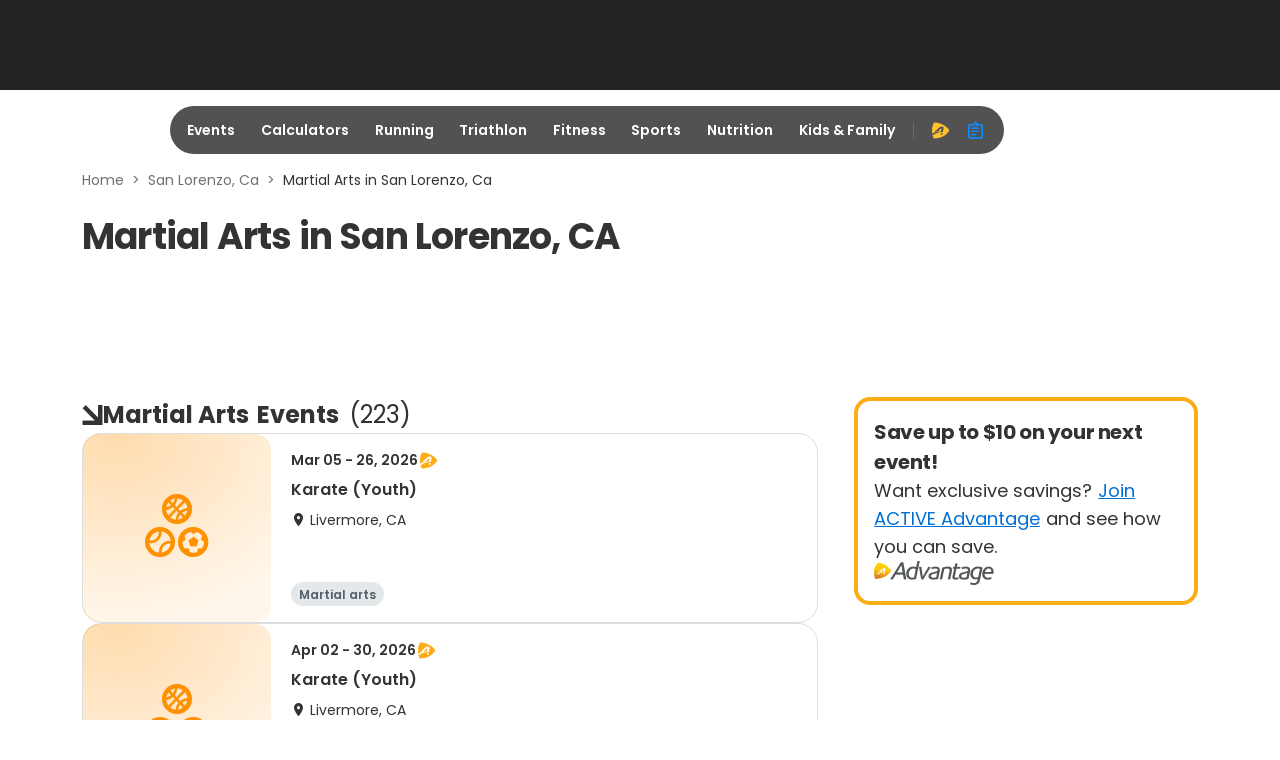

--- FILE ---
content_type: application/javascript; charset=utf-8
request_url: https://fundingchoicesmessages.google.com/f/AGSKWxVvO7gne19ZIid3ld3hYyXxx-kvBaNZ4zFQMafrG5eK7_zX0MBqu2UlRbHzOYxmK1tx5g-cCZmdwb2Jwt26pH479TSnVJ9yRDXbHJ-rgyuNpOfP14j9aNyVvDZJ-PqvwjOBzSHgSFypucbJmMhKcFnwrF87WLjxPIUd9Ws_iB4nzX_hMSNq7NdZfLBM/_/img/ad./banner-ads-_sticky_ad./bannerrotation._ads9.
body_size: -1290
content:
window['50279ce3-86b5-4bfd-bf47-163951643052'] = true;